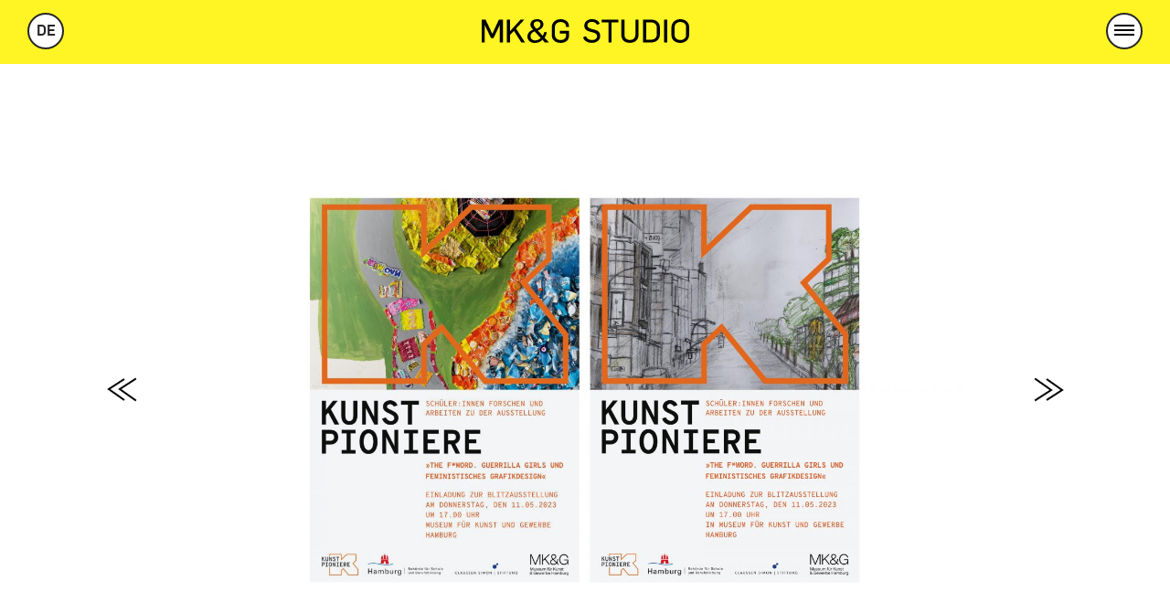

--- FILE ---
content_type: text/html; charset=UTF-8
request_url: https://studio.mkg-hamburg.de/en/kunstpioniere-5/
body_size: 8167
content:

<!doctype html>
<html lang="en-US">
  <head>
  <meta charset="utf-8">
  <meta http-equiv="x-ua-compatible" content="ie=edge">
  <meta name="viewport" content="width=device-width, initial-scale=1">
  <title>Art Pioneers &#8211; MK&amp;G Studio</title>
<link rel='dns-prefetch' href='//s.w.org' />
		<script type="text/javascript">
			window._wpemojiSettings = {"baseUrl":"https:\/\/s.w.org\/images\/core\/emoji\/11\/72x72\/","ext":".png","svgUrl":"https:\/\/s.w.org\/images\/core\/emoji\/11\/svg\/","svgExt":".svg","source":{"concatemoji":"https:\/\/studio.mkg-hamburg.de\/wp-includes\/js\/wp-emoji-release.min.js?ver=4.9.28"}};
			!function(e,a,t){var n,r,o,i=a.createElement("canvas"),p=i.getContext&&i.getContext("2d");function s(e,t){var a=String.fromCharCode;p.clearRect(0,0,i.width,i.height),p.fillText(a.apply(this,e),0,0);e=i.toDataURL();return p.clearRect(0,0,i.width,i.height),p.fillText(a.apply(this,t),0,0),e===i.toDataURL()}function c(e){var t=a.createElement("script");t.src=e,t.defer=t.type="text/javascript",a.getElementsByTagName("head")[0].appendChild(t)}for(o=Array("flag","emoji"),t.supports={everything:!0,everythingExceptFlag:!0},r=0;r<o.length;r++)t.supports[o[r]]=function(e){if(!p||!p.fillText)return!1;switch(p.textBaseline="top",p.font="600 32px Arial",e){case"flag":return s([55356,56826,55356,56819],[55356,56826,8203,55356,56819])?!1:!s([55356,57332,56128,56423,56128,56418,56128,56421,56128,56430,56128,56423,56128,56447],[55356,57332,8203,56128,56423,8203,56128,56418,8203,56128,56421,8203,56128,56430,8203,56128,56423,8203,56128,56447]);case"emoji":return!s([55358,56760,9792,65039],[55358,56760,8203,9792,65039])}return!1}(o[r]),t.supports.everything=t.supports.everything&&t.supports[o[r]],"flag"!==o[r]&&(t.supports.everythingExceptFlag=t.supports.everythingExceptFlag&&t.supports[o[r]]);t.supports.everythingExceptFlag=t.supports.everythingExceptFlag&&!t.supports.flag,t.DOMReady=!1,t.readyCallback=function(){t.DOMReady=!0},t.supports.everything||(n=function(){t.readyCallback()},a.addEventListener?(a.addEventListener("DOMContentLoaded",n,!1),e.addEventListener("load",n,!1)):(e.attachEvent("onload",n),a.attachEvent("onreadystatechange",function(){"complete"===a.readyState&&t.readyCallback()})),(n=t.source||{}).concatemoji?c(n.concatemoji):n.wpemoji&&n.twemoji&&(c(n.twemoji),c(n.wpemoji)))}(window,document,window._wpemojiSettings);
		</script>
		<style type="text/css">
img.wp-smiley,
img.emoji {
	display: inline !important;
	border: none !important;
	box-shadow: none !important;
	height: 1em !important;
	width: 1em !important;
	margin: 0 .07em !important;
	vertical-align: -0.1em !important;
	background: none !important;
	padding: 0 !important;
}
</style>
<link rel='stylesheet' id='sb_instagram_styles-css'  href='https://studio.mkg-hamburg.de/wp-content/plugins/instagram-feed/css/sbi-styles.min.css?ver=2.7' type='text/css' media='all' />
<link rel='stylesheet' id='sage/css-css'  href='https://studio.mkg-hamburg.de/wp-content/themes/sage-mkg-studio/dist/styles/main-15ab8e20b6.css' type='text/css' media='all' />
<script type='text/javascript' src='https://studio.mkg-hamburg.de/wp-includes/js/jquery/jquery.js?ver=1.12.4'></script>
<script type='text/javascript' src='https://studio.mkg-hamburg.de/wp-includes/js/jquery/jquery-migrate.min.js?ver=1.4.1'></script>
<link rel='https://api.w.org/' href='https://studio.mkg-hamburg.de/en/wp-json/' />
<link rel="EditURI" type="application/rsd+xml" title="RSD" href="https://studio.mkg-hamburg.de/xmlrpc.php?rsd" />
<link rel="wlwmanifest" type="application/wlwmanifest+xml" href="https://studio.mkg-hamburg.de/wp-includes/wlwmanifest.xml" /> 
<link rel='prev' title='Mask Dance Remixed' href='https://studio.mkg-hamburg.de/en/maskentanz-remixed/' />
<link rel='next' title='(DE) Unerhört! KI und die Klänge der Zukunft' href='https://studio.mkg-hamburg.de/en/unerhoert-ki-und-die-klaenge-der-zukunft/' />
<meta name="generator" content="WordPress 4.9.28" />
<link rel="canonical" href="https://studio.mkg-hamburg.de/en/kunstpioniere-5/" />
<link rel='shortlink' href='https://studio.mkg-hamburg.de/en/?p=2469' />
<link rel="alternate" type="application/json+oembed" href="https://studio.mkg-hamburg.de/en/wp-json/oembed/1.0/embed?url=https%3A%2F%2Fstudio.mkg-hamburg.de%2Fen%2Fkunstpioniere-5%2F" />
<link rel="alternate" type="text/xml+oembed" href="https://studio.mkg-hamburg.de/en/wp-json/oembed/1.0/embed?url=https%3A%2F%2Fstudio.mkg-hamburg.de%2Fen%2Fkunstpioniere-5%2F&#038;format=xml" />
<link hreflang="de" href="https://studio.mkg-hamburg.de/de/kunstpioniere-5/" rel="alternate" />
<link hreflang="en" href="https://studio.mkg-hamburg.de/en/kunstpioniere-5/" rel="alternate" />
<link hreflang="x-default" href="https://studio.mkg-hamburg.de/kunstpioniere-5/" rel="alternate" />
<meta name="generator" content="qTranslate-X 3.4.6.8" />
		<style type="text/css">.recentcomments a{display:inline !important;padding:0 !important;margin:0 !important;}</style>
		<link rel="icon" href="https://studio.mkg-hamburg.de/wp-content/uploads/2022/06/cropped-Favicon2022-32x32.png" sizes="32x32" />
<link rel="icon" href="https://studio.mkg-hamburg.de/wp-content/uploads/2022/06/cropped-Favicon2022-192x192.png" sizes="192x192" />
<link rel="apple-touch-icon-precomposed" href="https://studio.mkg-hamburg.de/wp-content/uploads/2022/06/cropped-Favicon2022-180x180.png" />
<meta name="msapplication-TileImage" content="https://studio.mkg-hamburg.de/wp-content/uploads/2022/06/cropped-Favicon2022-270x270.png" />
		<style type="text/css" id="wp-custom-css">
			footer .brand{
	font-family: flamamedium,Helvetica,Arial,sans-serif;
font-weight: 400;
margin-bottom: 2rem;
	display: block;
}		</style>
	</head>
  <body class="post-template-default single single-post postid-2469 single-format-standard kunstpioniere-5">
    <!--[if lt IE 9]>
      <div class="alert alert-warning">
        You are using an <strong>outdated</strong> browser. Please <a href="http://browsehappy.com/">upgrade your browser</a> to improve your experience.      </div>
    <![endif]-->
    <header>
  <div class="container-fluid">
    <div class="col-xs-12 header-container">
    <div id="language-front" class='btn btn-default'>
      
<ul class="language-chooser language-chooser-text qtranxs_language_chooser" id="qtranslate-chooser">
<li class="lang-de"><a href="https://studio.mkg-hamburg.de/de/kunstpioniere-5/" hreflang="de" title="DE (de)" class="qtranxs_text qtranxs_text_de"><span>DE</span></a></li>
<li class="lang-en active"><a href="https://studio.mkg-hamburg.de/en/kunstpioniere-5/" hreflang="en" title="EN (en)" class="qtranxs_text qtranxs_text_en"><span>EN</span></a></li>
</ul><div class="qtranxs_widget_end"></div>
    </div>
    <a class="brand" href="https://studio.mkg-hamburg.de/en/">
      <!-- <svg xmlns="http://www.w3.org/2000/svg" viewBox="0 0 227 26" class="mkg-logo-header">
        <path d="M96.9 17.5v-5h-9.5v3.1h6.2v1.9c0 3.5-2.5 5.1-5.7 5.1-3.6 0-6-2-6-5.5V8.9c0-3.8 2.6-5.8 5.9-5.8 3.3 0 5.9 1.3 5.9 4.8v.5h3.2v-.8c0-5.4-4.1-7.5-9-7.5-5.4 0-9.4 3.3-9.4 9v8.2c0 5.5 4.2 8.3 9.4 8.3 4.9-.1 9-2.7 9-8.1M47.5 11.9c-1 1.1-1.4 2.5-1.4 4.2 0 1.4.3 2.7 1 3.9.6 1.2 1.5 2.2 2.6 3 1.1.8 2.3 1.4 3.5 1.9 1.2.4 2.8.7 4.8.7 2.4 0 4.5-.4 6.2-1.1 1.7-.7 3.1-1.9 4.3-3.4 1.2-1.5 1.8-3 1.8-4.7 0-2.2-1-3.9-2.9-5.3 2-.1 3.6-.3 4.7-.8 1.1-.4 2.1-1.2 2.8-2.2.7-.9 1.1-2.1 1.1-3.3 0-1.3-.4-2.5-1.3-3.4C73.8.5 72.8 0 71.5 0c-1.3 0-2.3.3-3.1 1-.8.7-1.2 1.4-1.2 2.2 0 .5.2 1 .5 1.4.3.3.7.5 1.3.5.5 0 .9-.2 1.3-.5.3-.3.5-.7.5-1.2 0-.4-.1-.8-.4-1.2-.2-.3-.3-.6-.3-.7 0-.3.1-.5.3-.6.2-.1.6-.2 1-.2.9 0 1.7.3 2.3.9.6.6.9 1.4.9 2.4 0 1.6-.7 2.9-2 3.7-1.3.8-3.5 1.2-6.4 1.2-3.3 0-5.6.6-6.8 1.8-1.2 1.2-1.9 2.6-1.9 4.1 0 1 .3 1.9 1.1 2.6.7.7 1.6 1 2.5 1 .8 0 1.5-.3 2-.8s.8-1.2.8-1.9c0-.5-.2-.9-.5-1.2-.3-.3-.7-.5-1.1-.5-.4 0-.8.2-1.1.5-.3.4-.5.8-.5 1.3v.5c0 .5-.2.8-.7.8-.4 0-.8-.2-1.2-.7-.4-.4-.6-1-.6-1.7 0-1.1.5-2.1 1.6-2.8 1.1-.8 2.3-1.1 3.7-1.1 1.7 0 3.1.5 4 1.5 1 1 1.5 2.1 1.5 3.4 0 2-1 3.7-3 5.1-2 1.4-4.4 2.1-7.3 2.1-3 0-5.5-.9-7.5-2.7-2-1.8-3-3.7-3-5.8 0-1 .3-1.9 1-2.7.7-.8 1.4-1.1 2.2-1.1.6 0 1.2.3 1.8.8.6.5 1.1.7 1.4.7.4 0 .6-.1.8-.3.2-.2.3-.5.3-.7 0-1-.8-1.5-2.5-1.5-.2 0-.5-.1-.6-.2-.1-.1-.3-.4-.4-.9-.2-.5-.3-1-.3-1.6 0-1.4.6-2.7 1.8-3.8 1.2-1.1 2.4-1.7 3.8-1.7.8 0 1.6.2 2.1.7.6.5.9 1.1.9 1.8 0 .5-.1 1-.3 1.4-.1.5-.2.7-.2.8 0 .2.1.4.3.4.5 0 .9-.3 1.3-.9.4-.6.6-1.3.6-2 0-1-.4-1.8-1.3-2.5s-1.9-1-3.2-1c-1.1 0-2.2.3-3.3.9S52.6 2.3 52 3.2c-.7 1-1 2.1-1 3.2 0 1 .3 2.1.8 3.3-1.9.3-3.3 1-4.3 2.2M45.8 25.1l-9.4-14.5 9-10h-4.1L30.6 12.7V.5h-3.4v24.6h3.4v-8.4l3.6-3.8 7.7 12.2h3.9zm-23.2 0V.5H18l-6.5 15.7h-.1L4.9.5H.3v24.6h3.3V5.8h.1L10 20.9h2.7l6.4-15.1h.1v19.3h3.4zM111.8 19.5l3.1-1.2c1 2.7 3.4 4.2 6.5 4.2 3 0 5.5-1.4 5.5-4 0-2.3-1.6-3.3-3.7-4l-4.5-1.2c-3.4-.9-5.6-2.6-5.6-6.4 0-4.2 3.5-6.9 8.1-6.9 3.9 0 7.3 1.5 8.5 4.9l-2.9 1.2c-1-2.1-3-3.2-5.6-3.2-2.3 0-4.7 1.1-4.7 3.7 0 1.9 1.3 3 3.9 3.8l4.5 1.2c2.9.8 5.3 2.5 5.3 6.6 0 4.3-3.7 7.3-9 7.3-4.4 0-8.2-2-9.4-6zM139.1 3.4h-7.3V.5h18v2.9h-7.3v21.7h-3.4V3.4zM152.9 16.9V.5h3.4v15.9c0 3.9 2.3 6 5.9 6 3.8 0 5.9-2.1 5.9-6V.5h3.4v16.2c0 5.5-3.8 8.8-9.3 8.8-5.1 0-9.3-2.7-9.3-8.6zM176.4.5h8.9c5.2 0 9.1 3.2 9.1 8.5v7.4c0 5.5-4.3 8.6-9.1 8.6h-8.9V.5zm8.7 21.6c3.3 0 5.9-2 5.9-5.4V8.9c0-3.2-2.4-5.4-6-5.4h-5.3v18.6h5.4zM198.9.5h3.4v24.6h-3.4V.5zM206.8 17.2V9c0-5.6 4.5-8.9 9.5-8.9 5.3 0 9.6 3.2 9.6 8.6v7.9c0 5.6-4.5 9-9.5 9-5.2-.1-9.6-3-9.6-8.4zm15.7-.4V8.6c0-3.5-2.7-5.5-6.3-5.5-3.2 0-6.1 2-6.1 5.8v8c0 3.5 2.7 5.6 6.2 5.6 3.2 0 6.2-1.9 6.2-5.7z"/>
      </svg> -->
      <svg xmlns="http://www.w3.org/2000/svg" viewBox="0 0 222.92 25.5" class="mkg-logo-header"><path d="M0 .45h4.14l7.23 15.16h.07L18.5.45h4.22v24.56H19.4V6.41h-.07L12.72 20.3H9.99L3.34 6.48h-.1v18.53H0ZM27.11.45h3.38v12.41L41.72.45h4.1l-8.93 9.65 9.65 14.91h-3.93l-8-12.43-4.12 4.28v8.16h-3.38ZM49.12 18.64c0-2.79 1.69-5.85 6.1-7.3-1.62-1.69-2.89-3.62-2.89-5.48 0-2.75 1.82-5.85 7.39-5.85 4.2 0 6.54 2.51 6.54 5.34 0 3.44-2.75 5.71-6 6.71l5.33 5.8a21.72 21.72 0 0 0 1.68-4.1l2.69.38a19.33 19.33 0 0 1-2.34 5.85l4.72 5.06h-4.41l-2.72-2.89a11.21 11.21 0 0 1-8.27 3.34c-4.86 0-7.82-2.93-7.82-6.86Zm14.3 1.59-6.58-7.17c-3 1-4.41 3.21-4.41 5.24 0 2.72 2.1 4.48 5.2 4.48a7.66 7.66 0 0 0 5.79-2.55Zm-.31-14.82a3.05 3.05 0 0 0-3.34-3.06c-2.62 0-3.93 1.41-3.93 3.27 0 1.31 1.07 2.62 2 3.65.31.35.62.69.9 1 2.64-.79 4.37-2.24 4.37-4.86ZM75.27 17.13V8.86c0-5.48 4.13-8.85 9.45-8.85 4.82 0 9 2.55 9 7.4v1h-3.2v-.62C90.52 4.52 87.87 3 84.7 3s-6.06 1.93-6.06 5.72v8.14c0 3.48 2.69 5.58 6.24 5.58 3.13 0 5.71-1.69 5.71-5v-2h-6.61v-3h9.82v5.42c0 4.93-4 7.61-8.92 7.61-5.27-.01-9.61-2.94-9.61-8.34ZM108.87 19.46l3.07-1.17c1 2.65 3.37 4.16 6.51 4.16 3 0 5.51-1.37 5.51-4 0-2.34-1.59-3.34-3.65-4l-4.48-1.2c-3.38-.93-5.58-2.62-5.58-6.41 0-4.24 3.55-6.85 8.09-6.85 3.9 0 7.27 1.51 8.48 4.85l-2.93 1.17c-1-2.1-3-3.16-5.61-3.16-2.35 0-4.72 1.13-4.72 3.72 0 1.86 1.34 3 3.92 3.75l4.52 1.24c2.89.76 5.27 2.51 5.27 6.58 0 4.3-3.66 7.27-9 7.27-4.44.01-8.23-1.99-9.4-5.95ZM136.15 3.34h-7.32V.44h18v2.9h-7.31V25h-3.37ZM149.97 16.86V.44h3.38v15.88c0 3.93 2.27 6 5.92 6s5.93-2.1 5.86-6V.44h3.38V16.6c0 5.54-3.76 8.82-9.3 8.82-5.07 0-9.24-2.69-9.24-8.56ZM173.43.44h8.88c5.17 0 9.13 3.17 9.13 8.48v7.44c0 5.47-4.27 8.64-9.09 8.64h-8.92Zm8.75 21.57c3.27 0 5.89-2 5.89-5.45v-7.7c0-3.23-2.42-5.4-6-5.4h-5.26v18.6ZM195.95.44h3.38V25h-3.38ZM203.84 17.12v-8.2c0-5.65 4.51-8.92 9.51-8.92 5.27 0 9.57 3.23 9.57 8.64v7.86c0 5.64-4.47 9-9.47 9-5.2-.05-9.61-2.98-9.61-8.38Zm15.74-.42V8.5c0-3.47-2.68-5.51-6.3-5.51-3.17 0-6.06 2-6.06 5.82v8c0 3.48 2.68 5.58 6.23 5.58 3.14.03 6.13-1.83 6.13-5.69Z"/></svg>
    </a>
    <div class="nav nav-primary">
      <div class="dropdown">
      <a href="#" class="btn btn-default dropdown-toggle" data-toggle="dropdown" role="button" aria-haspopup="true" aria-expanded="false">
          <span class="icon-bar"></span>
          <span class="icon-bar"></span>
          <span class="icon-bar"></span>
        </a>
      
      <div class="dropdown-menu">

      <ul class="main-nav">
<li class="item">
<a href="http://studio.mkg-hamburg.de/en" class="title">Home</a>
<li class="item">
<a href="https://studio.mkg-hamburg.de/en/alltutorials/" class="title">DIY ideas</a>
<li class="item">
<a href="https://studio.mkg-hamburg.de/en/allposts/" class="title">Projects</a>
<li class="item">
<a href="https://studio.mkg-hamburg.de/en/creative-commons/" class="title">What is Public Domain</a>
<li class="item">
<a href="https://studio.mkg-hamburg.de/en/about/" class="title">About</a>
<li class="item">
<a href="https://studio.mkg-hamburg.de/en/impressum/" class="title">Imprint</a>
</ul>
      
	<form method="get" id="searchform" class="navbar-form" action="https://studio.mkg-hamburg.de/en/">
    <div class="input-group">
		   <input type="text" class="form-control" name="s" id="s" placeholder="Search" />
    <div class="input-group-btn">
		 <button class="btn btn-search" type="submit" class="form-control" id="searchsubmit"/>Go
   </button>
    </div>
  </div>
</form>
      </div>
    </div>
  </div>
  </div>
  </div>
</header>
      <div class="wrap container" role="document">
    <main class="main">
        <article class="post-2469 post type-post status-publish format-standard has-post-thumbnail hentry">

    
        <div class="row">
      <div class="col-md-offset-1 col-md-10">
      <div id="myCarousel" class="carousel slide">
        <!-- Wrapper for Slides -->
        <div class="carousel-inner">
                                                                      <div class='item active'>
                            <img src="https://studio.mkg-hamburg.de/wp-content/uploads/2023/05/Pioniere-1500x1000.jpg" alt="" class="img-responsive"/>
                                <!-- close .item.active or .item -->
              </div>
                                                                            <div class='item'>
                                <img src="https://studio.mkg-hamburg.de/wp-content/uploads/2023/05/Pioniere3-1500x1000.jpg" alt="" class="img-responsive"/>
                                <!-- close .item.active or .item -->
              </div>
                                                                            <div class='item'>
                                <img src="https://studio.mkg-hamburg.de/wp-content/uploads/2023/05/Pioniere2-1500x1000.jpg" alt="" class="img-responsive"/>
                                <!-- close .item.active or .item -->
              </div>
                                      <!-- close .carousel-inner -->
          </div>
          <!-- Left and right controls -->
          <a class="left carousel-control" href="#myCarousel" role="button" data-slide="prev">
            <span class="svg-container" aria-hidden="true">
              <svg xmlns="http://www.w3.org/2000/svg" viewBox="0 0 33 27" class="carousel-arrow-left">
                <g fill="none" fill-rule="evenodd" stroke="#000" stroke-width="2">
                  <path stroke-linecap="square" d="M31 2L14 13l17 12"/>
                  <path d="M19 2L2 13l17 12"/>
                </g>
              </svg>
            </span>
            <span class="sr-only">Previous</span>
          </a>
          <a class="right carousel-control" href="#myCarousel" role="button" data-slide="next">
            <span class="svg-container" aria-hidden="true">
              <svg xmlns="http://www.w3.org/2000/svg" viewBox="0 0 33 27" class="carousel-arrow-left">
                <g fill="none" fill-rule="evenodd" stroke="#000" stroke-width="2" transform="translate(33,27) rotate(180)">
                  <path stroke-linecap="square" d="M31 2L14 13l17 12"/>
                  <path d="M19 2L2 13l17 12"/>
                </g>
              </svg>
            </span>
            <span class="sr-only">Next</span>
          </a>
        <!--  close #myCarousel -->
        </div>
      </div>
        <!--  close row -->
      </div>
    <div class="row mt-5 mb-1">
    <div class="col-md-offset-4 col-md-7">
      <h1 class="entry-title">Art Pioneers</h1>
    </div>
  </div>
  <div class="row">
    <div class="col-md-4">
                          <div class="exhibition-link">
          <span class="icon-inline">
            <svg xmlns="http://www.w3.org/2000/svg" viewBox="0 0 24 21" class="icon-inline-svg">
              <path d="M18.857165 12.85713v4.28572c0 2.12947-1.72768 3.85715-3.857147 3.85715H3.857147C1.727681 21 0 19.27232 0 17.14285V5.99998c0-2.12946 1.727681-3.85715 3.857147-3.85715h9.428583c.241072 0 .428572.1875.428572.42858v.85714c0 .24107-.1875.42857-.428572.42857H3.857147c-1.178572 0-2.142859.96429-2.142859 2.14286v11.14287c0 1.17858.964287 2.14286 2.142859 2.14286h11.142871c1.178573 0 2.14286-.96428 2.14286-2.14286v-4.28572c0-.24107.1875-.42857.428572-.42857h.857143c.241072 0 .428572.1875.428572.42857zm5.142864-11.57144v6.85715c0 .46875-.388394.85715-.857144.85715-.227679 0-.441965-.09375-.60268-.25447L20.18306 6.38838l-8.732153 8.73215c-.080358.08036-.200894.13393-.308037.13393-.107143 0-.227678-.05357-.308036-.13393l-1.526787-1.52679c-.080357-.08036-.133929-.20089-.133929-.30803 0-.10715.053572-.22768.133929-.30804L18.0402 4.24552l-2.357146-2.35715c-.160714-.16071-.254464-.375-.254464-.60268 0-.46875.388393-.85714.857144-.85714h6.857151c.46875 0 .857144.38839.857144.85714z" fill-rule="evenodd"/>
            </svg>
          </span>
          <a href="https://www.mkg-hamburg.de/en/exhibitions/the-fword">To the exhibition "The F*Word. Guerrilla Girls and Feminist Graphic Design"</a></div>
                          <div class="project-period">
          <span class="icon-inline">
            <svg xmlns="http://www.w3.org/2000/svg" viewBox="0 0 23 25" class="icon-inline-svg-calendar">
              <path d="M2.071431 22.71429h3.857147v-3.85715H2.071431v3.85715zm4.714291 0h4.285719v-3.85715H6.785722v3.85715zM2.071431 18h3.857147v-4.28572H2.071431V18zm4.714291 0h4.285719v-4.28572H6.785722V18zm-4.714291-5.14287h3.857147V8.99999H2.071431v3.85714zm9.857154 9.85716h4.28572v-3.85715h-4.28572v3.85715zm-5.142863-9.85716h4.285719V8.99999H6.785722v3.85714zm10.285726 9.85716h3.857148v-3.85715h-3.857148v3.85715zM11.928585 18h4.28572v-4.28572h-4.28572V18zM7.214294 6.42855V2.57141c0-.22768-.200893-.42858-.428572-.42858h-.857144c-.227679 0-.428572.2009-.428572.42858v3.85714c0 .22768.200893.42858.428572.42858h.857144c.227679 0 .428572-.2009.428572-.42858zM17.071448 18h3.857148v-4.28572h-3.857148V18zm-5.142863-5.14287h4.28572V8.99999h-4.28572v3.85714zm5.142863 0h3.857148V8.99999h-3.857148v3.85714zm.428572-6.42858V2.57141c0-.22768-.200893-.42858-.428572-.42858h-.857143c-.227679 0-.428572.2009-.428572.42858v3.85714c0 .22768.200893.42858.428572.42858h.857143c.227679 0 .428572-.2009.428572-.42858zm5.142864-.85714v17.14288c0 .9375-.776787 1.71429-1.714288 1.71429H2.071431c-.937502 0-1.714288-.77679-1.714288-1.71429V5.57141c0-.9375.776786-1.71429 1.714288-1.71429h1.714287V2.57141c0-1.17858.964287-2.14286 2.14286-2.14286h.857144c1.178573 0 2.14286.96428 2.14286 2.14286v1.28571h5.142863V2.57141c0-1.17858.964287-2.14286 2.14286-2.14286h.857143c1.178573 0 2.14286.96428 2.14286 2.14286v1.28571h1.714288c.937501 0 1.714288.77679 1.714288 1.71429z" fill-rule="evenodd"/>
            </svg>

          </span>
          <span>February 17, 2023 to September 17, 2023</span>
        </div>
          </div>
    <div class="col-xs-12 col-md-7">
      <div class="info-text mb-4">
        <div class="entry-content">
          <p>As part of the cooperation project <a href="https://www.kunstpioniere.de/">&#8220;Art Pioneers&#8221;</a> of the Hamburg Authority for Schools and Vocational Training, pupils of the 11th year of the art profile of the Gymnasium Bondenwald and the basic course in fine arts of the Gymnasium Kaiser-Friedrich-Ufer developed their own artistic positions &#8211; inspired by the exhibition &#8220;The F*Word. Guerrilla Girls and Feminist Graphic Design&#8221; and accompanied by the teachers Anna Brakutt and Silke Wißmann as well as the artist <a href="https://claraumbach.net/en/">Clara Umbach</a>. The students&#8217; works were exhibited in an exhibition at the MK&amp;G on 11 May 2023.</p>
        </div>
                  <div class="single-photocredit">
            <p>
              Photos: Clara Umbach, Friederike Fankhänel            </p>
                      </div>
              </div>
    </div>
  </div>
  <div class="row">
  <div class="col-md-offset-4 col-md-7">
  <div class="btn-group back-button mb-5">
    <a class="btn btn-info" href="https://studio.mkg-hamburg.de/en/">Home</a>
    <a class="btn btn-success" href="https://studio.mkg-hamburg.de/en/allposts">Projects</a>
  </div>
</div>
</div>
</article>
    </main><!-- /.main -->
</div><!-- /.wrap -->
    <footer>
  <div class="container-fluid ">
    <div class="container">
      <div class="col-xs-12 col-md-4">
        <a href="http://www.mkg-hamburg.de/de/" class="brand">
          Museum für Kunst und Gewerbe Hamburg
        </a>
      </div>
      <div class="col-xs-6 col-md-offset-1 col-md-3">
        <h3>Infos</h3>
        <div class="menu-mkg_studio_footer1-container"><ul id="menu-mkg_studio_footer1" class="menu"><li id="menu-item-1354" class="menu-item menu-item-type-post_type menu-item-object-page menu-item-1354"><a href="https://studio.mkg-hamburg.de/en/about/">About MK&#038;G Studio</a></li>
<li id="menu-item-1554" class="menu-item menu-item-type-post_type menu-item-object-page menu-item-1554"><a href="https://studio.mkg-hamburg.de/en/creative-commons/">What is Public Domain</a></li>
<li id="menu-item-1541" class="menu-item menu-item-type-post_type menu-item-object-page menu-item-1541"><a href="https://studio.mkg-hamburg.de/en/impressum/">Imprint</a></li>
</ul></div>      </div>
      <div class="col-xs-6 col-md-3">
        <h3>Links</h3>
        <div class="menu-mkg_studio_footer2-container"><ul id="menu-mkg_studio_footer2" class="menu"><li id="menu-item-1320" class="menu-item menu-item-type-custom menu-item-object-custom menu-item-1320"><a target="_blank" href="https://www.instagram.com/mkg_studio_/">MK&#038;G Studio on Instagram</a></li>
<li id="menu-item-1358" class="menu-item menu-item-type-custom menu-item-object-custom menu-item-1358"><a target="_blank" href="https://www.pinterest.de/mkg_studio/">Our boards on Pinterest</a></li>
<li id="menu-item-1526" class="menu-item menu-item-type-custom menu-item-object-custom menu-item-1526"><a target="_blank" href="http://sammlungonline.mkg-hamburg.de/en">MK&#038;G Collection Online</a></li>
</ul></div>      </div>
    </div>
  </div>
	<!-- Piwik -->
<script type="text/javascript">
   var _paq = _paq || [];
   /* tracker methods like "setCustomDimension" should be called before "trackPageView" */
   _paq.push(["setDomains", ["*.studio.mkg-hamburg.de","*.studio.mkg-hamburg.de"]]);
   _paq.push(["setDoNotTrack", true]);
   _paq.push(['trackPageView']);
   _paq.push(['enableLinkTracking']);
   (function() {
     var u="//piwik.outermedia.de/piwik/";
     _paq.push(['setTrackerUrl', u+'piwik.php']);
     _paq.push(['setSiteId', '27']);
     var d=document, g=d.createElement('script'), s=d.getElementsByTagName('script')[0];
     g.type='text/javascript'; g.async=true; g.defer=true; g.src=u+'piwik.js'; s.parentNode.insertBefore(g,s);
   })();
</script>
<noscript><p><img src="//piwik.outermedia.de/piwik/piwik.php?idsite=27&rec=1" style="border:0;" alt="" /></p></noscript>
<!-- End Piwik Code -->
</footer>
<!-- Instagram Feed JS -->
<script type="text/javascript">
var sbiajaxurl = "https://studio.mkg-hamburg.de/wp-admin/admin-ajax.php";
</script>
<script type='text/javascript' src='https://studio.mkg-hamburg.de/wp-content/themes/sage-mkg-studio/dist/scripts/main-8e885957bb.js'></script>
<script type='text/javascript' src='https://studio.mkg-hamburg.de/wp-includes/js/wp-embed.min.js?ver=4.9.28'></script>
  </body>
</html>
